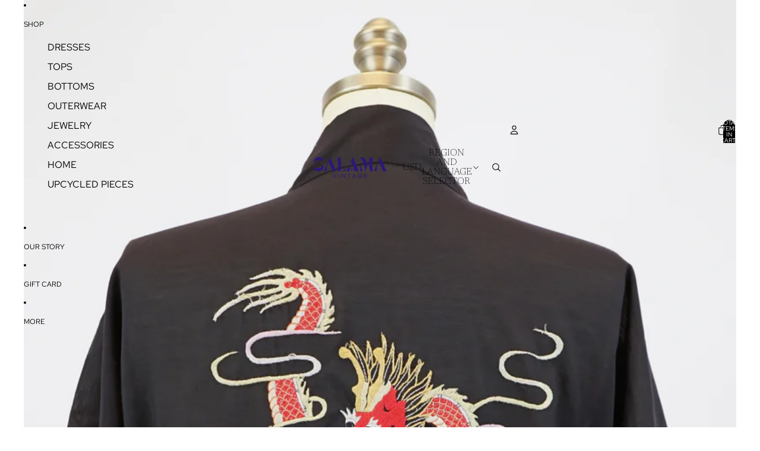

--- FILE ---
content_type: text/javascript
request_url: https://salamavintage.com/cdn/shop/t/34/assets/utilities.js
body_size: 2064
content:
export const requestIdleCallback=typeof window.requestIdleCallback=="function"?window.requestIdleCallback:setTimeout,requestYieldCallback=callback=>{requestAnimationFrame(()=>{setTimeout(callback,0)})};export function isLowPowerDevice(){return Number(navigator.hardwareConcurrency)<=2||Number(navigator.deviceMemory)<=2}export function supportsViewTransitions(){return typeof document.startViewTransition=="function"}export const viewTransition={current:void 0};const viewTransitionTypes={"product-grid":async()=>{const grid=document.querySelector(".product-grid"),productCards=[...document.querySelectorAll(".product-grid .product-grid__item")];if(!(!grid||!productCards.length))return await new Promise(resolve=>requestIdleCallback(()=>{const cardsToAnimate=getCardsToAnimate(grid,productCards);productCards.forEach((card,index)=>{index<cardsToAnimate?card.style.setProperty("view-transition-name",`product-card-${card.dataset.productId}`):card.style.setProperty("content-visibility","hidden")}),resolve(null)})),()=>productCards.forEach(card=>{card.style.removeProperty("view-transition-name"),card.style.removeProperty("content-visibility")})}};export function startViewTransition(callback,types){return new Promise(async resolve=>{if(supportsViewTransitions()&&!prefersReducedMotion()){let cleanupFunctions=[];if(types){for(const type of types)if(viewTransitionTypes[type]){const cleanupFunction=await viewTransitionTypes[type]();cleanupFunction&&cleanupFunctions.push(cleanupFunction)}}const transition=document.startViewTransition(callback);viewTransition.current||(viewTransition.current=transition.finished),types&&types.forEach(type=>transition.types.add(type)),transition.finished.then(()=>{viewTransition.current=void 0,cleanupFunctions.forEach(cleanupFunction=>cleanupFunction()),resolve()});return}callback(),resolve()})}export function fetchConfig(type="json",config={}){const headers={"Content-Type":"application/json",Accept:`application/${type}`,...config.headers};return type==="javascript"&&(headers["X-Requested-With"]="XMLHttpRequest",delete headers["Content-Type"]),{method:"POST",headers,body:config.body}}export function debounce(fn,wait){let timeout;function debounced(...args){clearTimeout(timeout),timeout=setTimeout(()=>fn.apply(this,args),wait)}return debounced.cancel=()=>{clearTimeout(timeout)},debounced}export function throttle(fn,delay){let lastCall=0;function throttled(...args){const now=performance.now();now-lastCall>=delay&&(lastCall=now,fn.apply(this,args))}return throttled.cancel=()=>{lastCall=performance.now()},throttled}const reducedMotion=matchMedia("(prefers-reduced-motion: reduce)");export function prefersReducedMotion(){return reducedMotion.matches}export function normalizeString(str){return str.normalize("NFD").replace(/\p{Diacritic}/gu,"").toLowerCase()}export function formatMoney(value){let valueWithNoSpaces=value.replace(" ","");return valueWithNoSpaces.indexOf(",")===-1?valueWithNoSpaces:valueWithNoSpaces.indexOf(",")<valueWithNoSpaces.indexOf(".")?valueWithNoSpaces.replace(",",""):valueWithNoSpaces.indexOf(".")<valueWithNoSpaces.indexOf(",")?valueWithNoSpaces.replace(".","").replace(",","."):valueWithNoSpaces.indexOf(",")!==-1?valueWithNoSpaces.replace(",","."):valueWithNoSpaces}export function onDocumentLoaded(callback){document.readyState==="complete"?callback():window.addEventListener("load",callback)}export function onDocumentReady(callback){document.readyState==="loading"?document.addEventListener("DOMContentLoaded",callback):callback()}export function onAnimationEnd(elements,callback,options={subtree:!0}){const animationPromises=(Array.isArray(elements)?elements.flatMap(element=>element.getAnimations(options)):elements.getAnimations(options)).reduce((acc,animation)=>(animation.timeline instanceof DocumentTimeline&&acc.push(animation.finished),acc),[]);return Promise.allSettled(animationPromises).then(callback)}export function isClickedOutside(event,element){return event.target instanceof HTMLDialogElement||!(event.target instanceof Element)?!isPointWithinElement(event.clientX,event.clientY,element):!element.contains(event.target)}export function isPointWithinElement(x,y,element){const{left,right,top,bottom}=element.getBoundingClientRect();return x>=left&&x<=right&&y>=top&&y<=bottom}export const mediaQueryLarge=matchMedia("(min-width: 750px)");export function isMobileBreakpoint(){return!mediaQueryLarge.matches}export function isDesktopBreakpoint(){return mediaQueryLarge.matches}export function clamp(value,min,max){return Math.max(min,Math.min(value,max))}export function center(element,axis){const{left,width,top,height}=element.getBoundingClientRect(),point={x:left+width/2,y:top+height/2};return axis?point[axis]:point}export function start(element,axis){const{left,top}=element.getBoundingClientRect(),point={x:left,y:top};return axis?point[axis]:point}export function closest(values,target){return values.reduce(function(prev,curr){return Math.abs(curr-target)<Math.abs(prev-target)?curr:prev})}export function preventDefault(event){event.preventDefault()}export function getVisibleElements(root,elements,ratio=1,axis){if(!elements?.length)return[];const rootRect=root.getBoundingClientRect();return elements.filter(element=>{const{width,height,top,right,left,bottom}=element.getBoundingClientRect();if(ratio<1){const intersectionLeft=Math.max(rootRect.left,left),intersectionRight=Math.min(rootRect.right,right),intersectionWidth=Math.max(0,intersectionRight-intersectionLeft);if(axis==="x")return width>0&&intersectionWidth/width>=ratio;const intersectionTop=Math.max(rootRect.top,top),intersectionBottom=Math.min(rootRect.bottom,bottom),intersectionHeight=Math.max(0,intersectionBottom-intersectionTop);if(axis==="y")return height>0&&intersectionHeight/height>=ratio;const intersectionArea=intersectionWidth*intersectionHeight,elementArea=width*height;return elementArea>0&&intersectionArea/elementArea>=ratio}const isWithinX=left>=rootRect.left&&right<=rootRect.right;if(axis==="x")return isWithinX;const isWithinY=top>=rootRect.top&&bottom<=rootRect.bottom;return(axis==="y"||isWithinX)&&isWithinY})}export function getIOSVersion(){const{userAgent}=navigator;if(!/(iPhone|iPad)/i.test(userAgent))return null;const version=userAgent.match(/OS ([\d_]+)/)?.[1],[major,minor]=version?.split("_")||[];return!version||!major?null:{fullString:version.replace("_","."),major:parseInt(major,10),minor:minor?parseInt(minor,10):0}}function getCardsToAnimate(grid,cards){if(!grid||!cards||cards.length===0)return 0;const itemSample=cards[0];if(!itemSample)return 0;const gridRect=grid.getBoundingClientRect(),visibleArea={top:Math.max(0,gridRect.top),bottom:Math.min(window.innerHeight,gridRect.bottom)},visibleHeight=Math.round(visibleArea.bottom-visibleArea.top);if(visibleHeight<=0)return 0;const cardSample=itemSample.querySelector("product-card"),gridStyle=getComputedStyle(grid),galleryAspectRatio=cardSample?.refs?.cardGallery?.style.getPropertyValue("--gallery-aspect-ratio")||"";let aspectRatio=parseFloat(galleryAspectRatio)||.5;if(galleryAspectRatio?.includes("/")){const[width="1",height="2"]=galleryAspectRatio.split("/");aspectRatio=parseInt(width,10)/parseInt(height,10)}const cardGap=parseInt(cardSample?.refs?.productCardLink?.style.getPropertyValue("--product-card-gap")||"")||12,gridGap=parseInt(gridStyle.getPropertyValue("--product-grid-gap"))||12,detailsSize=((parseInt(gridStyle.fontSize)||16)+2)*2,isMobile=window.innerWidth<750,cardWidth=isMobile?Math.round((gridRect.width-gridGap)/2):100,cardHeight=Math.round(cardWidth/aspectRatio)+cardGap+detailsSize,columnsInGrid=isMobile?2:Math.floor((gridRect.width+gridGap)/(cardWidth+gridGap)),rowsInGrid=Math.ceil((visibleHeight-gridGap)/(cardHeight+gridGap));return columnsInGrid*rowsInGrid}export function preloadImage(src){const image=new Image;image.src=src}export class TextComponent extends HTMLElement{shimmer(){this.setAttribute("shimmer","")}}customElements.get("text-component")||customElements.define("text-component",TextComponent);export function resetShimmer(container=document.body){container.querySelectorAll("[shimmer]").forEach(item=>item.removeAttribute("shimmer"))}export function changeMetaThemeColor(colorSourceElement){const metaThemeColor=document.head.querySelector('meta[name="theme-color"]'),containerStyle=window.getComputedStyle(colorSourceElement);metaThemeColor&&metaThemeColor.setAttribute("content",containerStyle.backgroundColor)}export function getViewParameterValue(){return new URLSearchParams(window.location.search).get("view")}class Scheduler{#queue=new Set;#scheduled=!1;schedule=async task=>{this.#queue.add(task),this.#scheduled||(this.#scheduled=!0,viewTransition.current&&await viewTransition.current,requestAnimationFrame(this.flush))};flush=()=>{for(const task of this.#queue)task();this.#queue.clear(),this.#scheduled=!1}}export const scheduler=new Scheduler;Theme.utilities={...Theme.utilities,scheduler};
//# sourceMappingURL=/cdn/shop/t/34/assets/utilities.js.map
